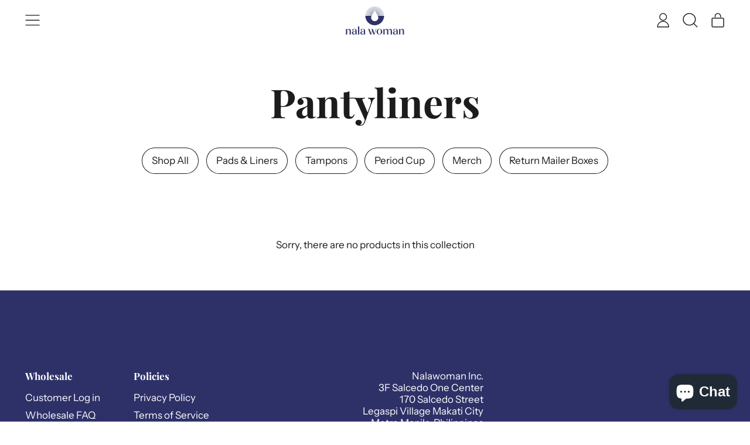

--- FILE ---
content_type: text/css
request_url: https://nalawoman.com/cdn/shop/t/21/assets/base.bundle.css?v=113073522144649548851663652097
body_size: 10128
content:
*,:before,:after{box-sizing:border-box;border-width:0;border-style:solid;border-color:#e5e7eb}:before,:after{--tw-content: ""}html{line-height:1.5;-webkit-text-size-adjust:100%;tab-size:4;font-family:ui-sans-serif,system-ui,-apple-system,BlinkMacSystemFont,Segoe UI,Roboto,Helvetica Neue,Arial,Noto Sans,sans-serif,"Apple Color Emoji","Segoe UI Emoji",Segoe UI Symbol,"Noto Color Emoji"}body{margin:0;line-height:inherit}hr{height:0;color:inherit;border-top-width:1px}abbr:where([title]){-webkit-text-decoration:underline dotted;text-decoration:underline dotted}h1,h2,h3,h4,h5,h6{font-size:inherit;font-weight:inherit}a{color:inherit;text-decoration:inherit}b,strong{font-weight:bolder}code,kbd,samp,pre{font-family:ui-monospace,SFMono-Regular,Menlo,Monaco,Consolas,Liberation Mono,Courier New,monospace;font-size:1em}small{font-size:80%}sub,sup{font-size:75%;line-height:0;position:relative;vertical-align:baseline}sub{bottom:-.25em}sup{top:-.5em}table{text-indent:0;border-color:inherit;border-collapse:collapse}button,input,optgroup,select,textarea{font-family:inherit;font-size:100%;line-height:inherit;color:inherit;margin:0;padding:0}button,select{text-transform:none}button,[type=button],[type=reset],[type=submit]{-webkit-appearance:button;background-color:transparent;background-image:none}:-moz-focusring{outline:auto}:-moz-ui-invalid{box-shadow:none}progress{vertical-align:baseline}::-webkit-inner-spin-button,::-webkit-outer-spin-button{height:auto}[type=search]{-webkit-appearance:textfield;outline-offset:-2px}::-webkit-search-decoration{-webkit-appearance:none}::-webkit-file-upload-button{-webkit-appearance:button;font:inherit}summary{display:list-item}blockquote,dl,dd,h1,h2,h3,h4,h5,h6,hr,figure,p,pre{margin:0}fieldset{margin:0;padding:0}legend{padding:0}ol,ul,menu{list-style:none;margin:0;padding:0}textarea{resize:vertical}input::placeholder,textarea::placeholder{opacity:1;color:#9ca3af}button,[role=button]{cursor:pointer}:disabled{cursor:default}img,svg,video,canvas,audio,iframe,embed,object{display:block;vertical-align:middle}img,video{max-width:100%;height:auto}[hidden]{display:none}.font-heading{font-family:var(--heading-font-stack);font-weight:var(--heading-font-weight);font-style:var(--heading-font-style);text-transform:var(--heading-capitalize);letter-spacing:var(--heading-letterspacing);line-height:var(--line-height-heading)}.font-main{font-family:var(--main-font-stack);font-weight:var(--main-font-weight);font-style:var(--main-font-style);letter-spacing:0;text-decoration:none}.product-tile{text-transform:var(--product-tiles-text-transform)}summary{display:block;cursor:pointer}input,textarea,button{border-radius:0}.wrapper{padding-left:1.25rem;padding-right:1.25rem}@media (min-width: 990px){.wrapper{padding-left:2.5rem;padding-right:2.5rem}}*,:before,:after{--tw-translate-x: 0;--tw-translate-y: 0;--tw-rotate: 0;--tw-skew-x: 0;--tw-skew-y: 0;--tw-scale-x: 1;--tw-scale-y: 1;--tw-pan-x: ;--tw-pan-y: ;--tw-pinch-zoom: ;--tw-scroll-snap-strictness: proximity;--tw-ordinal: ;--tw-slashed-zero: ;--tw-numeric-figure: ;--tw-numeric-spacing: ;--tw-numeric-fraction: ;--tw-ring-inset: ;--tw-ring-offset-width: 0px;--tw-ring-offset-color: #fff;--tw-ring-color: rgb(59 130 246 / .5);--tw-ring-offset-shadow: 0 0 #0000;--tw-ring-shadow: 0 0 #0000;--tw-shadow: 0 0 #0000;--tw-shadow-colored: 0 0 #0000;--tw-blur: ;--tw-brightness: ;--tw-contrast: ;--tw-grayscale: ;--tw-hue-rotate: ;--tw-invert: ;--tw-saturate: ;--tw-sepia: ;--tw-drop-shadow: ;--tw-backdrop-blur: ;--tw-backdrop-brightness: ;--tw-backdrop-contrast: ;--tw-backdrop-grayscale: ;--tw-backdrop-hue-rotate: ;--tw-backdrop-invert: ;--tw-backdrop-opacity: ;--tw-backdrop-saturate: ;--tw-backdrop-sepia: }.container{width:100%}.\!container{width:100%!important}@media (min-width: 375px){.container{max-width:375px}.\!container{max-width:375px!important}}@media (min-width: 640px){.container{max-width:640px}.\!container{max-width:640px!important}}@media (min-width: 768px){.container{max-width:768px}.\!container{max-width:768px!important}}@media (min-width: 990px){.container{max-width:990px}.\!container{max-width:990px!important}}@media (min-width: 1400px){.container{max-width:1400px}.\!container{max-width:1400px!important}}.aspect-w-1{aspect-ratio:var(--tw-aspect-w) / var(--tw-aspect-h);--tw-aspect-w: 1}.aspect-h-1{--tw-aspect-h: 1}.aspect-w-4{aspect-ratio:var(--tw-aspect-w) / var(--tw-aspect-h);--tw-aspect-w: 4}.aspect-h-3{--tw-aspect-h: 3}.aspect-w-3{aspect-ratio:var(--tw-aspect-w) / var(--tw-aspect-h);--tw-aspect-w: 3}.aspect-h-4{--tw-aspect-h: 4}.aspect-w-10{aspect-ratio:var(--tw-aspect-w) / var(--tw-aspect-h);--tw-aspect-w: 10}.aspect-w-16{aspect-ratio:var(--tw-aspect-w) / var(--tw-aspect-h);--tw-aspect-w: 16}.aspect-h-9{--tw-aspect-h: 9}.aspect-w-2\.35{aspect-ratio:var(--tw-aspect-w) / var(--tw-aspect-h);--tw-aspect-w: 2.35}.aspect-w-2{aspect-ratio:var(--tw-aspect-w) / var(--tw-aspect-h);--tw-aspect-w: 2}.btn,.push-btn-surface,.shopify-payment-button__button--unbranded:before{position:relative;display:inline-block;cursor:pointer;border-radius:var(--button-border-radius);padding:.75rem 1rem;text-align:center;font-size:var(--font-size-base);line-height:var(--base-line-height);text-transform:var(--button-text-transform);background:rgb(var(--color-button-background));color:rgb(var(--color-button-text));box-shadow:inset 0 0 0 var(--button-border-width) rgb(var(--color-button-border));box-sizing:border-box;transition:transform .1s cubic-bezier(.215,.61,.355,1);font-weight:var(--main-font-weight)}.btn:after,.push-btn:after,.shopify-payment-button__button:after{content:"";position:absolute;top:var(--button-drop-shadow-top-size);left:var(--button-drop-shadow-left-size);height:100%;width:100%;border-radius:var(--button-border-radius);display:var(--button-shadow-display);background-color:rgb(var(--color-button-shadow));background-image:var(--color-button-shadow);border-width:var(--button-shadow-border-width);border-color:rgb(var(--color-button-border));z-index:-1}.push-btn--no-shadow:after{display:none}.push-btn-surface--secondary{--tw-bg-opacity: 1;background-color:rgba(var(--color-scheme-secondary-background),var(--tw-bg-opacity));--tw-text-opacity: 1;color:rgba(var(--color-scheme-text),var(--tw-text-opacity));box-shadow:inset 0 0 0 var(--input-border-width) rgb(var(--color-button-border))}.push-btn{position:relative}.push-btn:hover .push-btn-surface{transform:translate(var(--button-hover-left-size),var(--button-hover-top-size))}.push-btn--pop:hover .push-btn-surface{transform:translate(calc(var(--button-hover-left-size) * -.5),calc(var(--button-hover-top-size) * -.5))}.push-btn .push-btn-surface:not(input[type=submit]){pointer-events:none}input[type=text],input[type=email],input[type=tel],input[type=password],.input,select{position:relative;display:inline-block;cursor:pointer;-webkit-appearance:none;appearance:none;border-radius:var(--button-border-radius);padding:.75rem 1rem;font-size:var(--font-size-base);line-height:var(--base-line-height);box-shadow:inset 0 0 0 var(--input-border-width) rgb(var(--color-button-border));box-sizing:border-box;background-color:rgb(var( --color-scheme-secondary-background))}.sr-only{position:absolute;width:1px;height:1px;padding:0;margin:-1px;overflow:hidden;clip:rect(0,0,0,0);white-space:nowrap;border-width:0}.pointer-events-none{pointer-events:none}.visible{visibility:visible}.\!visible{visibility:visible!important}.invisible{visibility:hidden}.static{position:static}.fixed{position:fixed}.absolute{position:absolute}.relative{position:relative}.inset-0{top:0;right:0;bottom:0;left:0}.top-0{top:0}.left-0{left:0}.bottom-0{bottom:0}.right-0{right:0}.top-2\.5{top:.625rem}.right-2\.5{right:.625rem}.top-2{top:.5rem}.right-2{right:.5rem}.bottom-8{bottom:2rem}.top-1\/2{top:50%}.-bottom-1\.5{bottom:-.375rem}.-right-1\.5{right:-.375rem}.-bottom-1{bottom:-.25rem}.-right-1{right:-.25rem}.left-1\/2{left:50%}.left-\[20\%\]{left:20%}.left-\[40\%\]{left:40%}.left-\[60\%\]{left:60%}.left-\[80\%\]{left:80%}.top-1{top:.25rem}.right-1{right:.25rem}.z-10{z-index:10}.z-0{z-index:0}.z-50{z-index:50}.z-30{z-index:30}.z-20{z-index:20}.z-40{z-index:40}.z-\[-1\]{z-index:-1}.z-shape-divider{z-index:20}.z-sticker{z-index:30}.z-product-modal{z-index:100}.z-\[2\]{z-index:2}.col-span-6{grid-column:span 6 / span 6}.col-span-4{grid-column:span 4 / span 4}.col-span-full{grid-column:1 / -1}.col-span-2{grid-column:span 2 / span 2}.col-span-1{grid-column:span 1 / span 1}.col-span-14{grid-column:span 14 / span 14}.col-span-8{grid-column:span 8 / span 8}.col-span-3{grid-column:span 3 / span 3}.col-start-4{grid-column-start:4}.col-start-1{grid-column-start:1}.row-span-2{grid-row:span 2 / span 2}.row-start-3{grid-row-start:3}.row-start-1{grid-row-start:1}.row-start-2{grid-row-start:2}.-m-1{margin:-.25rem}.m-auto{margin:auto}.m-0{margin:0}.mx-auto{margin-left:auto;margin-right:auto}.-mx-5{margin-left:-1.25rem;margin-right:-1.25rem}.-mx-2{margin-left:-.5rem;margin-right:-.5rem}.mx-2{margin-left:.5rem;margin-right:.5rem}.-mx-2\.5{margin-left:-.625rem;margin-right:-.625rem}.my-auto{margin-top:auto;margin-bottom:auto}.mx-5{margin-left:1.25rem;margin-right:1.25rem}.-mx-1{margin-left:-.25rem;margin-right:-.25rem}.my-2{margin-top:.5rem;margin-bottom:.5rem}.my-5{margin-top:1.25rem;margin-bottom:1.25rem}.my-3{margin-top:.75rem;margin-bottom:.75rem}.my-8{margin-top:2rem;margin-bottom:2rem}.my-1{margin-top:.25rem;margin-bottom:.25rem}.mx-1{margin-left:.25rem;margin-right:.25rem}.mr-1{margin-right:.25rem}.ml-auto{margin-left:auto}.mt-8{margin-top:2rem}.mt-4{margin-top:1rem}.mb-2{margin-bottom:.5rem}.mt-5{margin-top:1.25rem}.mb-5{margin-bottom:1.25rem}.mt-2\.5{margin-top:.625rem}.mt-2{margin-top:.5rem}.mt-10{margin-top:2.5rem}.mb-2\.5{margin-bottom:.625rem}.mb-1{margin-bottom:.25rem}.mb-4{margin-bottom:1rem}.ml-2{margin-left:.5rem}.mr-5{margin-right:1.25rem}.mt-auto{margin-top:auto}.ml-1{margin-left:.25rem}.-mt-2{margin-top:-.5rem}.ml-5{margin-left:1.25rem}.mr-10{margin-right:2.5rem}.-mr-2\.5{margin-right:-.625rem}.-mr-2{margin-right:-.5rem}.-mt-5{margin-top:-1.25rem}.mr-auto{margin-right:auto}.-mt-2\.5{margin-top:-.625rem}.mt-1{margin-top:.25rem}.mt-1\.5{margin-top:.375rem}.-mt-shape-divider{margin-top:calc(var(--shape-divider-offset) * -1)}.-mb-shape-divider{margin-bottom:calc(var(--shape-divider-offset) * -1)}.ml-\[0\.1rem\]{margin-left:.1rem}.-ml-0\.5{margin-left:-.125rem}.-ml-0{margin-left:-0px}.mb-8{margin-bottom:2rem}.mt-\[\.0625rem\]{margin-top:.0625rem}.ml-2\.5{margin-left:.625rem}.mt-\[\.225rem\]{margin-top:.225rem}.mr-1\.5{margin-right:.375rem}.mr-2{margin-right:.5rem}.-mt-0\.5{margin-top:-.125rem}.-mt-0{margin-top:-0px}.mb-10{margin-bottom:2.5rem}.mr-4{margin-right:1rem}.block{display:block}.inline-block{display:inline-block}.inline{display:inline}.flex{display:flex}.inline-flex{display:inline-flex}.table{display:table}.grid{display:grid}.contents{display:contents}.hidden{display:none}.\!hidden{display:none!important}.h-5{height:1.25rem}.h-full{height:100%}.h-screen{height:100vh}.h-2{height:.5rem}.h-6{height:1.5rem}.h-4{height:1rem}.h-10{height:2.5rem}.h-8{height:2rem}.h-16{height:4rem}.h-0\.5{height:.125rem}.h-0{height:0px}.h-3{height:.75rem}.h-\[var\(--input-border-width\)\]{height:var(--input-border-width)}.h-24{height:6rem}.max-h-three-quarters-screen-height{max-height:75vh}.max-h-full{max-height:100%}.min-h-screen{min-height:100vh}.w-5{width:1.25rem}.w-12{width:3rem}.w-full{width:100%}.w-auto{width:auto}.w-10{width:2.5rem}.w-10\/12{width:83.333333%}.w-8{width:2rem}.w-3{width:.75rem}.w-40{width:10rem}.w-2{width:.5rem}.w-6{width:1.5rem}.w-11\/12{width:91.666667%}.w-1\/3{width:33.333333%}.w-0{width:0px}.w-1\/2{width:50%}.w-4\/5{width:80%}.w-4{width:1rem}.w-3\/5{width:60%}.w-2\.5{width:.625rem}.w-1\/5{width:20%}.min-w-full{min-width:100%}.min-w-\[0\]{min-width:0}.min-w-\[2\.5rem\]{min-width:2.5rem}.max-w-site{max-width:var(--max-site-width)}.max-w-xs{max-width:20rem}.max-w-none{max-width:none}.max-w-5xl{max-width:64rem}.max-w-xl{max-width:36rem}.max-w-2xl{max-width:42rem}.max-w-4xl{max-width:56rem}.max-w-7xl{max-width:80rem}.max-w-md{max-width:28rem}.max-w-full{max-width:100%}.max-w-\[12rem\]{max-width:12rem}.max-w-3xl{max-width:48rem}.max-w-lg{max-width:32rem}.max-w-sm{max-width:24rem}.max-w-min{max-width:min-content}.max-w-\[20rem\]{max-width:20rem}.max-w-\[3rem\]{max-width:3rem}.flex-auto{flex:1 1 auto}.flex-1{flex:1 1 0%}.flex-shrink-0,.shrink-0{flex-shrink:0}.flex-grow{flex-grow:1}.flex-grow-0,.grow-0{flex-grow:0}.grow{flex-grow:1}.basis-5{flex-basis:1.25rem}.table-fixed{table-layout:fixed}.origin-top-left{transform-origin:top left}.origin-center{transform-origin:center}.translate-y-full{--tw-translate-y: 100%;transform:translate(var(--tw-translate-x),var(--tw-translate-y)) rotate(var(--tw-rotate)) skew(var(--tw-skew-x)) skewY(var(--tw-skew-y)) scaleX(var(--tw-scale-x)) scaleY(var(--tw-scale-y))}.-translate-y-1\/2{--tw-translate-y: -50%;transform:translate(var(--tw-translate-x),var(--tw-translate-y)) rotate(var(--tw-rotate)) skew(var(--tw-skew-x)) skewY(var(--tw-skew-y)) scaleX(var(--tw-scale-x)) scaleY(var(--tw-scale-y))}.translate-y-\[calc\(100\%-var\(--drop-down-offset\)\)\]{--tw-translate-y: calc(100% - var(--drop-down-offset));transform:translate(var(--tw-translate-x),var(--tw-translate-y)) rotate(var(--tw-rotate)) skew(var(--tw-skew-x)) skewY(var(--tw-skew-y)) scaleX(var(--tw-scale-x)) scaleY(var(--tw-scale-y))}.translate-y-\[calc\(100\%-var\(--section-border-thickness\)\)\]{--tw-translate-y: calc(100% - var(--section-border-thickness));transform:translate(var(--tw-translate-x),var(--tw-translate-y)) rotate(var(--tw-rotate)) skew(var(--tw-skew-x)) skewY(var(--tw-skew-y)) scaleX(var(--tw-scale-x)) scaleY(var(--tw-scale-y))}.translate-x-\[99\.95\%\]{--tw-translate-x: 99.95%;transform:translate(var(--tw-translate-x),var(--tw-translate-y)) rotate(var(--tw-rotate)) skew(var(--tw-skew-x)) skewY(var(--tw-skew-y)) scaleX(var(--tw-scale-x)) scaleY(var(--tw-scale-y))}.-translate-y-full{--tw-translate-y: -100%;transform:translate(var(--tw-translate-x),var(--tw-translate-y)) rotate(var(--tw-rotate)) skew(var(--tw-skew-x)) skewY(var(--tw-skew-y)) scaleX(var(--tw-scale-x)) scaleY(var(--tw-scale-y))}.-translate-y-4{--tw-translate-y: -1rem;transform:translate(var(--tw-translate-x),var(--tw-translate-y)) rotate(var(--tw-rotate)) skew(var(--tw-skew-x)) skewY(var(--tw-skew-y)) scaleX(var(--tw-scale-x)) scaleY(var(--tw-scale-y))}.translate-y-4{--tw-translate-y: 1rem;transform:translate(var(--tw-translate-x),var(--tw-translate-y)) rotate(var(--tw-rotate)) skew(var(--tw-skew-x)) skewY(var(--tw-skew-y)) scaleX(var(--tw-scale-x)) scaleY(var(--tw-scale-y))}.-translate-x-full{--tw-translate-x: -100%;transform:translate(var(--tw-translate-x),var(--tw-translate-y)) rotate(var(--tw-rotate)) skew(var(--tw-skew-x)) skewY(var(--tw-skew-y)) scaleX(var(--tw-scale-x)) scaleY(var(--tw-scale-y))}.translate-x-0{--tw-translate-x: 0px;transform:translate(var(--tw-translate-x),var(--tw-translate-y)) rotate(var(--tw-rotate)) skew(var(--tw-skew-x)) skewY(var(--tw-skew-y)) scaleX(var(--tw-scale-x)) scaleY(var(--tw-scale-y))}.-translate-x-1\/2{--tw-translate-x: -50%;transform:translate(var(--tw-translate-x),var(--tw-translate-y)) rotate(var(--tw-rotate)) skew(var(--tw-skew-x)) skewY(var(--tw-skew-y)) scaleX(var(--tw-scale-x)) scaleY(var(--tw-scale-y))}.translate-x-full{--tw-translate-x: 100%;transform:translate(var(--tw-translate-x),var(--tw-translate-y)) rotate(var(--tw-rotate)) skew(var(--tw-skew-x)) skewY(var(--tw-skew-y)) scaleX(var(--tw-scale-x)) scaleY(var(--tw-scale-y))}.rotate-180{--tw-rotate: 180deg;transform:translate(var(--tw-translate-x),var(--tw-translate-y)) rotate(var(--tw-rotate)) skew(var(--tw-skew-x)) skewY(var(--tw-skew-y)) scaleX(var(--tw-scale-x)) scaleY(var(--tw-scale-y))}.-rotate-45{--tw-rotate: -45deg;transform:translate(var(--tw-translate-x),var(--tw-translate-y)) rotate(var(--tw-rotate)) skew(var(--tw-skew-x)) skewY(var(--tw-skew-y)) scaleX(var(--tw-scale-x)) scaleY(var(--tw-scale-y))}.scale-\[1\.01\]{--tw-scale-x: 1.01;--tw-scale-y: 1.01;transform:translate(var(--tw-translate-x),var(--tw-translate-y)) rotate(var(--tw-rotate)) skew(var(--tw-skew-x)) skewY(var(--tw-skew-y)) scaleX(var(--tw-scale-x)) scaleY(var(--tw-scale-y))}.-scale-x-\[1\]{--tw-scale-x: -1;transform:translate(var(--tw-translate-x),var(--tw-translate-y)) rotate(var(--tw-rotate)) skew(var(--tw-skew-x)) skewY(var(--tw-skew-y)) scaleX(var(--tw-scale-x)) scaleY(var(--tw-scale-y))}.transform{transform:translate(var(--tw-translate-x),var(--tw-translate-y)) rotate(var(--tw-rotate)) skew(var(--tw-skew-x)) skewY(var(--tw-skew-y)) scaleX(var(--tw-scale-x)) scaleY(var(--tw-scale-y))}.cursor-pointer{cursor:pointer}.cursor-progress{cursor:progress}.cursor-not-allowed{cursor:not-allowed}.cursor-zoom-in{cursor:zoom-in}.resize{resize:both}.list-none{list-style-type:none}.appearance-none{-webkit-appearance:none;appearance:none}.grid-flow-row-dense{grid-auto-flow:row dense}.auto-rows-max{grid-auto-rows:max-content}.grid-cols-none{grid-template-columns:none}.grid-cols-1{grid-template-columns:repeat(1,minmax(0,1fr))}.grid-cols-2{grid-template-columns:repeat(2,minmax(0,1fr))}.grid-cols-3{grid-template-columns:repeat(3,minmax(0,1fr))}.grid-cols-4{grid-template-columns:repeat(4,minmax(0,1fr))}.grid-cols-5{grid-template-columns:repeat(5,minmax(0,1fr))}.grid-cols-6{grid-template-columns:repeat(6,minmax(0,1fr))}.grid-cols-7{grid-template-columns:repeat(7,minmax(0,1fr))}.grid-cols-8{grid-template-columns:repeat(8,minmax(0,1fr))}.grid-cols-9{grid-template-columns:repeat(9,minmax(0,1fr))}.grid-cols-10{grid-template-columns:repeat(10,minmax(0,1fr))}.grid-cols-11{grid-template-columns:repeat(11,minmax(0,1fr))}.grid-cols-12{grid-template-columns:repeat(12,minmax(0,1fr))}.grid-cols-14{grid-template-columns:repeat(14,minmax(0,1fr))}.flex-row{flex-direction:row}.flex-col{flex-direction:column}.flex-wrap{flex-wrap:wrap}.flex-nowrap{flex-wrap:nowrap}.items-start{align-items:flex-start}.items-end{align-items:flex-end}.items-center{align-items:center}.items-stretch{align-items:stretch}.justify-start{justify-content:flex-start}.justify-end{justify-content:flex-end}.justify-center{justify-content:center}.justify-between{justify-content:space-between}.gap-5{gap:1.25rem}.gap-2{gap:.5rem}.gap-10{gap:2.5rem}.gap-theme{gap:var(--grid-gap)}.gap-2\.5{gap:.625rem}.gap-1{gap:.25rem}.gap-4{gap:1rem}.space-y-5>:not([hidden])~:not([hidden]){--tw-space-y-reverse: 0;margin-top:calc(1.25rem * calc(1 - var(--tw-space-y-reverse)));margin-bottom:calc(1.25rem * var(--tw-space-y-reverse))}.space-y-2\.5>:not([hidden])~:not([hidden]){--tw-space-y-reverse: 0;margin-top:calc(.625rem * calc(1 - var(--tw-space-y-reverse)));margin-bottom:calc(.625rem * var(--tw-space-y-reverse))}.space-y-2>:not([hidden])~:not([hidden]){--tw-space-y-reverse: 0;margin-top:calc(.5rem * calc(1 - var(--tw-space-y-reverse)));margin-bottom:calc(.5rem * var(--tw-space-y-reverse))}.space-y-1\.5>:not([hidden])~:not([hidden]){--tw-space-y-reverse: 0;margin-top:calc(.375rem * calc(1 - var(--tw-space-y-reverse)));margin-bottom:calc(.375rem * var(--tw-space-y-reverse))}.space-y-1>:not([hidden])~:not([hidden]){--tw-space-y-reverse: 0;margin-top:calc(.25rem * calc(1 - var(--tw-space-y-reverse)));margin-bottom:calc(.25rem * var(--tw-space-y-reverse))}.space-y-double-section-vertical-spacing>:not([hidden])~:not([hidden]){--tw-space-y-reverse: 0;margin-top:calc(calc(var(--section-vertical-spacing)*2) * calc(1 - var(--tw-space-y-reverse)));margin-bottom:calc(calc(var(--section-vertical-spacing)*2) * var(--tw-space-y-reverse))}.space-y-3>:not([hidden])~:not([hidden]){--tw-space-y-reverse: 0;margin-top:calc(.75rem * calc(1 - var(--tw-space-y-reverse)));margin-bottom:calc(.75rem * var(--tw-space-y-reverse))}.justify-self-start{justify-self:start}.justify-self-end{justify-self:end}.overflow-auto{overflow:auto}.overflow-hidden{overflow:hidden}.overflow-y-auto{overflow-y:auto}.overflow-x-scroll{overflow-x:scroll}.whitespace-nowrap{white-space:nowrap}.break-words{overflow-wrap:break-word}.break-all{word-break:break-all}.rounded-full{border-radius:9999px}.rounded-button{border-radius:var(--button-border-radius)}.border-1{border-width:1px}.border-2{border-width:2px}.border-3{border-width:3px}.border-4{border-width:4px}.border-5{border-width:5px}.border{border-width:1px}.border-0{border-width:0}.border-input{border-width:var(--input-border-width)}.border-button{border-width:var(--button-border-width)}.border-section{border-width:var(--section-border-thickness)}.border-b-section{border-bottom-width:var(--section-border-thickness)}.border-b-2{border-bottom-width:2px}.border-t-2{border-top-width:2px}.border-t-section{border-top-width:var(--section-border-thickness)}.border-t-input{border-top-width:var(--input-border-width)}.border-b-input{border-bottom-width:var(--input-border-width)}.border-r-section{border-right-width:var(--section-border-thickness)}.border-b-1{border-bottom-width:1px}.border-r-input{border-right-width:var(--input-border-width)}.border-t-1{border-top-width:1px}.border-l-section{border-left-width:var(--section-border-thickness)}.border-dashed{border-style:dashed}.border-border{--tw-border-opacity: 1;border-color:rgba(var(--color-border),var(--tw-border-opacity))}.border-scheme-text{--tw-border-opacity: 1;border-color:rgba(var(--color-scheme-text),var(--tw-border-opacity))}.border-scheme-error{--tw-border-opacity: 1;border-color:rgb(245 0 0 / var(--tw-border-opacity))}.border-transparent{border-color:transparent}.border-scheme-accent{--tw-border-opacity: 1;border-color:rgba(var(--color-scheme-accent),var(--tw-border-opacity))}.border-b-scheme-text{--tw-border-opacity: 1;border-bottom-color:rgba(var(--color-scheme-text),var(--tw-border-opacity))}.border-opacity-5{--tw-border-opacity: .05}.border-opacity-10{--tw-border-opacity: .1}.bg-scheme-card{--tw-bg-opacity: 1;background-color:rgba(var(--color-scheme-card),var(--tw-bg-opacity))}.bg-scheme-text{--tw-bg-opacity: 1;background-color:rgba(var(--color-scheme-text),var(--tw-bg-opacity))}.bg-current{background-color:currentColor}.bg-scheme-accent{--tw-bg-opacity: 1;background-color:rgba(var(--color-scheme-accent),var(--tw-bg-opacity))}.bg-scheme-background{--tw-bg-opacity: 1;background-color:rgba(var(--color-scheme-background),var(--tw-bg-opacity))}.bg-white{--tw-bg-opacity: 1;background-color:rgb(255 255 255 / var(--tw-bg-opacity))}.bg-transparent{background-color:transparent}.bg-neutral-100{--tw-bg-opacity: 1;background-color:rgb(245 245 245 / var(--tw-bg-opacity))}.bg-scheme-secondary-background{--tw-bg-opacity: 1;background-color:rgba(var(--color-scheme-secondary-background),var(--tw-bg-opacity))}.bg-yellow-500{--tw-bg-opacity: 1;background-color:rgb(234 179 8 / var(--tw-bg-opacity))}.bg-scheme-text\/75{background-color:rgba(var(--color-scheme-text),.75)}.bg-scheme-gradient{background-image:var(--color-scheme-gradient)}.bg-gradient-to-t{background-image:linear-gradient(to top,var(--tw-gradient-stops))}.bg-gradient-to-b{background-image:linear-gradient(to bottom,var(--tw-gradient-stops))}.from-scheme-background{--tw-gradient-from: rgb(var(--color-scheme-background));--tw-gradient-stops: var(--tw-gradient-from), var(--tw-gradient-to, rgba(var(--color-scheme-background), 0))}.to-transparent{--tw-gradient-to: transparent}.bg-cover{background-size:cover}.fill-current{fill:currentColor}.stroke-01{stroke-width:.1}.object-cover{object-fit:cover}.object-left-top{object-position:left top}.object-top{object-position:top}.object-right-top{object-position:right top}.object-left{object-position:left}.object-center{object-position:center}.object-right{object-position:right}.object-left-bottom{object-position:left bottom}.object-bottom{object-position:bottom}.object-right-bottom{object-position:right bottom}.p-2{padding:.5rem}.p-5{padding:1.25rem}.p-4{padding:1rem}.p-1{padding:.25rem}.p-2\.5{padding:.625rem}.p-0{padding:0}.p-0\.5{padding:.125rem}.p-\[2px\]{padding:2px}.px-section{padding-left:var(--section-x-padding);padding-right:var(--section-x-padding)}.py-12{padding-top:3rem;padding-bottom:3rem}.py-5{padding-top:1.25rem;padding-bottom:1.25rem}.py-section-vertical-spacing{padding-top:var(--section-vertical-spacing);padding-bottom:var(--section-vertical-spacing)}.py-1{padding-top:.25rem;padding-bottom:.25rem}.px-5{padding-left:1.25rem;padding-right:1.25rem}.py-4{padding-top:1rem;padding-bottom:1rem}.py-2{padding-top:.5rem;padding-bottom:.5rem}.py-10{padding-top:2.5rem;padding-bottom:2.5rem}.py-8{padding-top:2rem;padding-bottom:2rem}.py-2\.5{padding-top:.625rem;padding-bottom:.625rem}.px-2\.5{padding-left:.625rem;padding-right:.625rem}.px-2{padding-left:.5rem;padding-right:.5rem}.px-1\.5{padding-left:.375rem;padding-right:.375rem}.px-1{padding-left:.25rem;padding-right:.25rem}.py-1\.5{padding-top:.375rem;padding-bottom:.375rem}.py-0\.5{padding-top:.125rem;padding-bottom:.125rem}.py-0{padding-top:0;padding-bottom:0}.pt-media-shadow{padding-top:var(--media-drop-shadow-size)}.pb-media-shadow{padding-bottom:var(--media-drop-shadow-size)}.pb-section{padding-bottom:var(--section-x-padding)}.pl-5{padding-left:1.25rem}.pt-button-shadow{padding-top:var(--button-drop-shadow-size)}.pb-button-shadow{padding-bottom:var(--button-drop-shadow-size)}.pr-1{padding-right:.25rem}.pl-9{padding-left:2.25rem}.pb-5{padding-bottom:1.25rem}.pt-screen-height{padding-top:100vh}.pt-three-quarters-screen-height{padding-top:75vh}.pt-two-thirds-screen-height{padding-top:66.6vh}.pt-half-screen-height{padding-top:50vh}.pt-600{padding-top:600px}.pt-700{padding-top:700px}.pt-800{padding-top:800px}.pt-card-shadow{padding-top:var(--card-drop-shadow-size)}.pb-card-shadow{padding-bottom:var(--card-drop-shadow-size)}.pt-half-section-vertical-spacing{padding-top:calc(var(--section-vertical-spacing)/2)}.pb-section-vertical-spacing{padding-bottom:var(--section-vertical-spacing)}.pt-section-vertical-spacing{padding-top:var(--section-vertical-spacing)}.pr-12{padding-right:3rem}.pb-safe-bottom{padding-bottom:calc(2rem + env(safe-area-inset-bottom))}.pt-2\.5{padding-top:.625rem}.pt-5{padding-top:1.25rem}.pt-2{padding-top:.5rem}.pt-4{padding-top:1rem}.pb-16{padding-bottom:4rem}.pb-2\.5{padding-bottom:.625rem}.pb-2{padding-bottom:.5rem}.pb-1{padding-bottom:.25rem}.pb-4{padding-bottom:1rem}.pr-2\.5{padding-right:.625rem}.pr-2{padding-right:.5rem}.pt-media-shadow-half{padding-top:var(--media-drop-shadow-size-half)}.pb-media-shadow-half{padding-bottom:var(--media-drop-shadow-size-half)}.pr-media-shadow-half{padding-right:var(--media-drop-shadow-size-half)}.pr-10{padding-right:2.5rem}.pl-100{padding-left:100%}.pb-8{padding-bottom:2rem}.text-left{text-align:left}.text-center{text-align:center}.text-right{text-align:right}.align-top{vertical-align:top}.align-middle{vertical-align:middle}.align-bottom{vertical-align:bottom}.text-sm{font-size:var(--font-size-sm);line-height:var(--base-line-height)}.text-base{font-size:var(--font-size-base);line-height:var(--base-line-height)}.text-2xl{font-size:var(--font-size-2xl);line-height:var(--line-height-heading)}.text-xl{font-size:var(--font-size-xl);line-height:var(--base-line-height)}.text-\[0\.625rem\]{font-size:.625rem}.text-lg{font-size:var(--font-size-lg);line-height:var(--base-line-height)}.text-0{font-size:0;line-height:0}.text-xs{font-size:var(--font-size-xs);line-height:var(--base-line-height)}.text-rte{font-size:var(--rte-font-size)}.font-normal{font-weight:400}.font-bold{font-weight:700}.uppercase{text-transform:uppercase}.capitalize{text-transform:capitalize}.normal-case{text-transform:none}.italic{font-style:italic}.not-italic{font-style:normal}.leading-snug{line-height:1.375}.leading-none{line-height:1}.leading-tight{line-height:1.25}.tracking-normal{letter-spacing:0em}.tracking-rating{letter-spacing:.3em}.text-scheme-text{--tw-text-opacity: 1;color:rgba(var(--color-scheme-text),var(--tw-text-opacity))}.text-white{--tw-text-opacity: 1;color:rgb(255 255 255 / var(--tw-text-opacity))}.text-scheme-accent-overlay{--tw-text-opacity: 1;color:rgba(var(--color-scheme-accent-overlay),var(--tw-text-opacity))}.text-scheme-accent{--tw-text-opacity: 1;color:rgba(var(--color-scheme-accent),var(--tw-text-opacity))}.text-scheme-text-overlay{--tw-text-opacity: 1;color:rgba(var(--color-scheme-text-overlay),var(--tw-text-opacity))}.text-current{color:currentColor}.text-scheme-error{--tw-text-opacity: 1;color:rgb(245 0 0 / var(--tw-text-opacity))}.text-scheme-background{--tw-text-opacity: 1;color:rgba(var(--color-scheme-background),var(--tw-text-opacity))}.text-scheme-placeholder-foreground{color:rgba(var(--color-scheme-text),.5)}.underline{-webkit-text-decoration-line:underline;text-decoration-line:underline}.line-through{-webkit-text-decoration-line:line-through;text-decoration-line:line-through}.placeholder-current::placeholder{color:currentColor}.opacity-100{opacity:1}.opacity-0{opacity:0}.opacity-40{opacity:.4}.opacity-50{opacity:.5}.opacity-70{opacity:.7}.shadow{--tw-shadow: 0 1px 3px 0 rgb(0 0 0 / .1), 0 1px 2px -1px rgb(0 0 0 / .1);--tw-shadow-colored: 0 1px 3px 0 var(--tw-shadow-color), 0 1px 2px -1px var(--tw-shadow-color);box-shadow:var(--tw-ring-offset-shadow, 0 0 #0000),var(--tw-ring-shadow, 0 0 #0000),var(--tw-shadow)}.shadow-none{--tw-shadow: 0 0 #0000;--tw-shadow-colored: 0 0 #0000;box-shadow:var(--tw-ring-offset-shadow, 0 0 #0000),var(--tw-ring-shadow, 0 0 #0000),var(--tw-shadow)}.shadow-secondary{--tw-shadow: inset 0 0 0 var(--input-border-width) rgb(var(--color-button-border));--tw-shadow-colored: inset 0 0 0 var(--tw-shadow-color);box-shadow:var(--tw-ring-offset-shadow, 0 0 #0000),var(--tw-ring-shadow, 0 0 #0000),var(--tw-shadow)}.outline-none{outline:2px solid transparent;outline-offset:2px}.outline{outline-style:solid}.ring{--tw-ring-offset-shadow: var(--tw-ring-inset) 0 0 0 var(--tw-ring-offset-width) var(--tw-ring-offset-color);--tw-ring-shadow: var(--tw-ring-inset) 0 0 0 calc(3px + var(--tw-ring-offset-width)) var(--tw-ring-color);box-shadow:var(--tw-ring-offset-shadow),var(--tw-ring-shadow),var(--tw-shadow, 0 0 #0000)}.blur{--tw-blur: blur(8px);filter:var(--tw-blur) var(--tw-brightness) var(--tw-contrast) var(--tw-grayscale) var(--tw-hue-rotate) var(--tw-invert) var(--tw-saturate) var(--tw-sepia) var(--tw-drop-shadow)}.filter{filter:var(--tw-blur) var(--tw-brightness) var(--tw-contrast) var(--tw-grayscale) var(--tw-hue-rotate) var(--tw-invert) var(--tw-saturate) var(--tw-sepia) var(--tw-drop-shadow)}.transition{transition-property:color,background-color,border-color,fill,stroke,opacity,box-shadow,transform,filter,-webkit-text-decoration-color,-webkit-backdrop-filter;transition-property:color,background-color,border-color,text-decoration-color,fill,stroke,opacity,box-shadow,transform,filter,backdrop-filter;transition-property:color,background-color,border-color,text-decoration-color,fill,stroke,opacity,box-shadow,transform,filter,backdrop-filter,-webkit-text-decoration-color,-webkit-backdrop-filter;transition-timing-function:cubic-bezier(.4,0,.2,1);transition-duration:.15s}.transition-transform{transition-property:transform;transition-timing-function:cubic-bezier(.4,0,.2,1);transition-duration:.15s}.transition-opacity{transition-property:opacity;transition-timing-function:cubic-bezier(.4,0,.2,1);transition-duration:.15s}.transition-colors{transition-property:color,background-color,border-color,fill,stroke,-webkit-text-decoration-color;transition-property:color,background-color,border-color,text-decoration-color,fill,stroke;transition-property:color,background-color,border-color,text-decoration-color,fill,stroke,-webkit-text-decoration-color;transition-timing-function:cubic-bezier(.4,0,.2,1);transition-duration:.15s}.duration-500{transition-duration:.5s}.duration-200{transition-duration:.2s}.duration-150{transition-duration:.15s}.duration-300{transition-duration:.3s}.ease-in-out{transition-timing-function:cubic-bezier(.4,0,.2,1)}.ease-out{transition-timing-function:cubic-bezier(0,0,.2,1)}.ease-in{transition-timing-function:cubic-bezier(.4,0,1,1)}.visually-hidden{position:absolute!important;overflow:hidden;clip:rect(0 0 0 0);height:1px;width:1px;margin:-1px;padding:0;border:0}.card-container{position:relative;z-index:1;height:-moz-fit-content;height:fit-content}.card{position:relative;border-radius:var(--card-border-radius);border-width:var(--card-border-width);--tw-bg-opacity: 1;background-color:rgba(var(--color-scheme-card),var(--tw-bg-opacity));font-size:var(--font-size-base);line-height:var(--base-line-height);--media-drop-shadow-size: 0;--media-drop-shadow-top-size: 0;--media-drop-shadow-left-size: 0;border-color:rgb(var(--color-card-border));z-index:1}.card-border{content:"";position:absolute;top:var(--card-drop-shadow-top-size);left:var(--card-drop-shadow-left-size);display:block;height:100%;width:100%;border-radius:var(--card-border-radius);border-width:var(--card-shadow-border-width);border-color:rgb(var(--color-card-border-shadow));z-index:0}.card-container:after{content:"";position:absolute;top:var(--card-drop-shadow-top-size);left:var(--card-drop-shadow-left-size);display:block;height:100%;width:100%;border-radius:var(--card-border-radius);background-color:rgb(var(--color-card-shadow));background-image:var(--color-card-shadow);z-index:-1;-webkit-mask-size:8px;mask-size:8px}.section-content-top-margin{margin-top:1.25rem}@media (min-width: 990px){.section-content-top-margin{margin-top:2.5rem}}.place-content-center{place-content:center}.place-content-start-start{place-content:start start}.place-content-start-center{place-content:start center}.place-content-start-end{place-content:start end}.place-content-center-start{place-content:center start}.place-content-center-center{place-content:center center}.place-content-center-end{place-content:center end}.place-content-end-start{place-content:end start}.place-content-end-center{place-content:end center}.place-content-end-end{place-content:end end}.shopify-payment-button>div>div>div,.shopify-payment-button__button--unbranded{position:relative}.shopify-payment-button__button--unbranded:before{content:"";width:100%;position:absolute;top:0;left:0;height:100%;z-index:-1;transition:all .1s cubic-bezier(.215,.61,.355,1)!important}.shopify-payment-button__button--unbranded{cursor:pointer;text-align:center;font-size:var(--font-size-base);line-height:var(--base-line-height);padding:0;position:relative;text-transform:var(--button-text-transform);color:rgb(var(--color-button-text));transition:none;transition:all .1s cubic-bezier(.215,.61,.355,1)!important}.shopify-payment-button__button--unbranded:hover,.shopify-payment-button__button--unbranded:hover:not([disabled]){background:transparent!important}.shopify-payment-button,.shopify-payment-button__button,.shopify-payment-button__button--branded div[role=button]{min-height:var(--payment-button-height)!important;border-radius:var(--button-border-radius)!important}.shopify-payment-button__button--unbranded:hover:before{top:var(--button-drop-shadow-top-size);left:var(--button-drop-shadow-left-size)}.shopify-payment-button__button--unbranded:after{z-index:-2}.shopify-payment-button__button--unbranded:hover:not([disabled]){background:transparent!important}.dynamic-payment-buttons.top .shopify-payment-button__button--unbranded:hover:not([disabled]){padding-bottom:.75rem}.dynamic-payment-buttons.left .shopify-payment-button__button--unbranded:hover:not([disabled]){padding-right:1rem}.dynamic-payment-buttons.bottom .shopify-payment-button__button--unbranded:hover:not([disabled]){padding-top:.75rem}.dynamic-payment-buttons.right .shopify-payment-button__button--unbranded:hover:not([disabled]){padding-left:1rem}.shopify-payment-button__more-options{font-size:var(--font-size-sm);line-height:var(--base-line-height)}.shopify-payment-button__button--hidden{display:none!important}input.input--background{background:rgb(var(--color-scheme-background));box-shadow:inset 0 0 0 var(--input-border-width) rgb(var(--color-button-border))}textarea.input{border-radius:var(--textarea-border-radius)}.input--no-border{box-shadow:none}.input-container{position:relative;display:inline-block}.input-container:after{content:"";position:absolute;top:var(--button-drop-shadow-top-size);left:var(--button-drop-shadow-left-size);display:block;height:100%;width:100%;border-radius:var(--button-border-radius);background-color:rgb(var(--color-button-shadow));background-image:var(--color-button-shadow);border-width:var(--button-shadow-border-width);border-color:rgb(var(--color-button-border));z-index:-1}select{background-size:1em 1em;background-image:var(--select-svg);background-repeat:no-repeat;background-position:right 1em center}input[type=number]::-webkit-inner-spin-button,input[type=number]::-webkit-outer-spin-button{-webkit-appearance:none;margin:0}input[type=search]::-webkit-search-cancel-button{display:none}.skip-link{pointer-events:none;position:absolute;top:0;left:0;z-index:50;--tw-bg-opacity: 1;background-color:rgba(var(--color-scheme-background),var(--tw-bg-opacity));padding:1rem;opacity:0}html.no-js [data-fade-in].skip-link{opacity:1}.skip-link:focus{pointer-events:auto;opacity:1}.bg-placeholder-bg{background-color:rgba(var(--color-scheme-text),.1)}[hidden],[x-cloak],[data-shopify-xr-hidden]{display:none}.no-js:not(html){display:none}.no-js .no-js:not(html){display:block}html.no-js .js-enabled{display:none}details>summary{list-style:none}details>summary::marker,details>summary::-webkit-details-marker{display:none}:focus,.custom-radio input[type=radio]:focus+label .custom-radio__input,.custom-checkbox input[type=checkbox]:focus+label .custom-checkbox__input{outline-width:var(--input-border-width);outline-style:dashed;outline-color:rgb(var(--color-scheme-text));outline-offset:.25rem}.user-using-mouse button:focus{outline:0}.user-using-mouse :focus{outline:0}.user-using-mouse .custom-radio input[type=radio]:focus+label .custom-radio__input,.user-using-mouse .custom-checkbox input[type=checkbox]:focus+label .custom-checkbox__input{outline:0}.user-using-mouse ::-moz-focus-inner{outline:0}.theme-icon path{vector-effect:non-scaling-stroke;stroke:currentColor;stroke-width:var(--icon-thickness)}.feature-icon-list svg path{vector-effect:non-scaling-stroke;stroke:currentColor;stroke-width:var(--icon-thickness)}.aspect-ratio-supported{display:initial}.aspect-ratio-not-supported{display:none}@supports not (aspect-ratio: 1 / 1){.aspect-ratio-not-supported{display:none}.aspect-ratio-not-supported{display:initial}[class*=aspect-w-]:before{float:left;content:"";padding-top:calc(var(--tw-aspect-h) / var(--tw-aspect-w) * 100%)}[class*=aspect-w-]:after{display:block;content:"";clear:both}}body{font-family:var(--main-font-stack);font-weight:var(--main-font-weight);font-style:var(--main-font-style);-webkit-font-smoothing:antialiased;-moz-osx-font-smoothing:grayscale;-webkit-text-size-adjust:100%}.media-style-container{position:relative;z-index:1}.media-style-container--absolute{position:absolute}.media-style{position:relative;border-radius:var(--media-border-radius);border-width:var(--media-border-width);font-size:var(--font-size-base);line-height:var(--base-line-height);border-color:rgb(var(--color-media-border))}.media-content{position:relative;z-index:1}.media-style-container:after{content:"";position:absolute;top:var(--media-drop-shadow-top-size);left:var(--media-drop-shadow-left-size);display:block;height:100%;width:100%;border-radius:var(--media-border-radius);background-color:rgb(var(--color-media-shadow));background-image:var(--color-media-shadow);border-width:var(--media-shadow-border-width);border-color:rgb(var(--color-media-border-shadow));z-index:-1;-webkit-mask-size:6px;mask-size:6px}.media-style-none,.media-style-none .media-style{border:0;border-radius:0;background-color:transparent}.media-style-none:after,.media-no-shadow:after,.media-style-is-card:after{display:none}.media-style-container.pill:after,.media-style-container.pill .media-style,.media-style-container.pill .media-drop-shadow-border{border-radius:9999px}.media-style-container.archway:after,.media-style-container.archway .media-style,.media-style-container.archway .media-drop-shadow-border{border-radius:9999px 9999px 0 0}.media-style-container.ellipse:after,.media-style-container.ellipse .media-style,.media-style-container.ellipse .media-drop-shadow-border{border-radius:100%}.media-style-no-shadow:after{display:none}.media-svg{text-transform:var(--media-text-transform);stroke:rgb(var(--color-media-border));stroke-width:var(--media-border-width);z-index:1}.media-drop-shadow-stroke,.media-drop-shadow-border,.media-drop-shadow{position:absolute;top:var(--media-drop-shadow-top-size);left:var(--media-drop-shadow-left-size);z-index:-1}.media-drop-shadow{-webkit-mask-size:8px;mask-size:8px;z-index:-1}.media-drop-shadow-border,.media-drop-shadow-stroke{z-index:0}.media-drop-shadow-path{fill:var(--color-media-shadow-fill)}.media-drop-shadow-stroke{fill:none;stroke:rgb(var(--color-media-border));stroke-width:var(--media-shadow-border-width)}.media-drop-shadow-border{border-radius:var(--media-border-radius);border-color:rgb(var(--color-media-border));border-width:var(--media-shadow-border-width)}.media-style-placeholder svg{width:200px;height:200px}.media-style-placeholder--wide svg{width:200px;height:125px}.media--small{--media-drop-shadow-size: var(--media-drop-shadow-size-half);--media-drop-shadow-top-size: var(--media-drop-shadow-size-half);--media-drop-shadow-left-size: var(--media-drop-shadow-size-half)}.media-thumbnail .media-shape-container .media-svg:first-child{transition:transform .1s cubic-bezier(.215,.61,.355,1)}.media-thumbnail:hover .media-shape-container .media-svg:first-child{transform:translate(var(--media-drop-shadow-left-size),var(--media-drop-shadow-top-size))}.js .media-style,.js .foreign-object-img{color:transparent}.clip-bevel{-webkit-clip-path:polygon(20% 0%,80% 0%,100% 20%,100% 80%,80% 100%,20% 100%,0% 80%,0% 20%);clip-path:polygon(20% 0%,80% 0%,100% 20%,100% 80%,80% 100%,20% 100%,0% 80%,0% 20%)}.clip-circle{-webkit-clip-path:circle(50% at 50% 50%);clip-path:circle(50% at 50% 50%)}.clip-triangle{-webkit-clip-path:polygon(0% 87%,50% 0%,50% 0%,100% 87%);clip-path:polygon(0% 87%,50% 0%,50% 0%,100% 87%)}.clip-hexagon{-webkit-clip-path:polygon(50% 0%,90% 20%,100% 60%,75% 100%,25% 100%,0% 60%,10% 20%);clip-path:polygon(50% 0%,90% 20%,100% 60%,75% 100%,25% 100%,0% 60%,10% 20%)}.clip-rabbet{-webkit-clip-path:polygon(0% 15%,15% 15%,15% 0%,85% 0%,85% 15%,100% 15%,100% 85%,85% 85%,85% 100%,15% 100%,15% 85%,0% 85%);clip-path:polygon(0% 15%,15% 15%,15% 0%,85% 0%,85% 15%,100% 15%,100% 85%,85% 85%,85% 100%,15% 100%,15% 85%,0% 85%)}.clip-diamond{-webkit-clip-path:polygon(50% 0%,100% 50%,50% 100%,0% 50%);clip-path:polygon(50% 0%,100% 50%,50% 100%,0% 50%)}.clip-pentagon{-webkit-clip-path:polygon(50% 0%,100% 38%,82% 100%,18% 100%,0% 38%);clip-path:polygon(50% 0%,100% 38%,82% 100%,18% 100%,0% 38%)}.clip-nonagon{-webkit-clip-path:polygon(50% 0%,83% 12%,100% 43%,94% 78%,68% 100%,32% 100%,6% 78%,0% 43%,17% 12%);clip-path:polygon(50% 0%,83% 12%,100% 43%,94% 78%,68% 100%,32% 100%,6% 78%,0% 43%,17% 12%)}.shopify-section{position:relative}.section-content{position:relative;z-index:10}#shopify-section-footer,#MainContent .shopify-section:not(:first-child){border-top-width:var(--section-border-thickness);--tw-border-opacity: 1;border-color:rgba(var(--color-border),var(--tw-border-opacity))}[class^=image-wrapper]{position:relative}[class^=image-wrapper]:not(.image-wrapper-none) img,[class^=image-wrapper]:not(.image-wrapper-none) svg{position:absolute;top:0;right:0;bottom:0;left:0;display:block;height:100%;width:100%;object-fit:cover}.image-wrapper-full-screen{padding-top:100vh}.image-wrapper-square{padding-top:100%}.image-wrapper-landscape{padding-top:77%}.image-wrapper-portrait{padding-top:125%}@media (min-width: 990px){.image-slideshow{height:100%}}.image-slideshow img,.image-slideshow svg{display:block}@media (min-width: 990px){.image-slideshow img,.image-slideshow svg{position:absolute}.image-slideshow img,.image-slideshow svg{top:0;right:0;bottom:0;left:0}.image-slideshow img,.image-slideshow svg{height:100%}.image-slideshow img,.image-slideshow svg{width:100%}.image-slideshow img,.image-slideshow svg{object-fit:cover}}.bar-chart{grid-template-columns:auto 1fr}.spectrum-chart{grid-template-columns:auto 1fr auto}.splide__track--overflow-visible{padding-top:1rem;padding-bottom:1rem}.splide__track--overflow-visible.pb-card-shadow{padding-top:1rem;padding-bottom:calc(1rem + var(--card-drop-shadow-size))}.splide__track--overflow-visible.pt-card-shadow{padding-bottom:1rem;padding-top:calc(1rem + var(--card-drop-shadow-size))}.disclosure-list{transform:translateY(calc(-100% - 1.25rem));max-height:60vh;overflow-y:scroll;opacity:0;box-shadow:inset 0 0 0 var(--input-border-width) rgb(var(--color-button-border));padding:.625rem}.disclosure-btn .chevron-up{display:none}.disclosure-btn[aria-expanded=true] .chevron-up{display:inline-block}.disclosure-btn[aria-expanded=true] .chevron-down{display:none}.disclosure-btn[aria-expanded=true]+.disclosure-list{opacity:1}.custom-checkbox input[type=checkbox]:checked+label .custom-checkbox__input{border-color:currentColor}.custom-checkbox input[type=checkbox]:checked+label .custom-checkbox__input:before{opacity:1}.custom-checkbox.custom-checkbox input[type=checkbox]:focus+label.custom-checkbox__input{outline-offset:.125rem;outline:var(--text-width) solid var(--color-primary-accent)}.custom-checkbox__input{position:relative;margin-right:.5rem;display:inline-block;height:1rem;width:1rem;--tw-border-opacity: 1;border-color:rgba(var(--color-scheme-text),var(--tw-border-opacity));transition-property:color,background-color,border-color,fill,stroke,opacity,box-shadow,transform,filter,-webkit-text-decoration-color,-webkit-backdrop-filter;transition-property:color,background-color,border-color,text-decoration-color,fill,stroke,opacity,box-shadow,transform,filter,backdrop-filter;transition-property:color,background-color,border-color,text-decoration-color,fill,stroke,opacity,box-shadow,transform,filter,backdrop-filter,-webkit-text-decoration-color,-webkit-backdrop-filter;transition-timing-function:cubic-bezier(.4,0,.2,1);transition-duration:.15s;min-width:1rem;border-width:var(--input-border-width)}.custom-checkbox__input:before{content:"";position:absolute;left:50%;top:50%;display:block;height:.5rem;width:.5rem;--tw-translate-x: -50%;--tw-translate-y: -50%;transform:translate(var(--tw-translate-x),var(--tw-translate-y)) rotate(var(--tw-rotate)) skew(var(--tw-skew-x)) skewY(var(--tw-skew-y)) scaleX(var(--tw-scale-x)) scaleY(var(--tw-scale-y));--tw-bg-opacity: 1;background-color:rgba(var(--color-scheme-text),var(--tw-bg-opacity));opacity:0;transition-property:color,background-color,border-color,fill,stroke,opacity,box-shadow,transform,filter,-webkit-text-decoration-color,-webkit-backdrop-filter;transition-property:color,background-color,border-color,text-decoration-color,fill,stroke,opacity,box-shadow,transform,filter,backdrop-filter;transition-property:color,background-color,border-color,text-decoration-color,fill,stroke,opacity,box-shadow,transform,filter,backdrop-filter,-webkit-text-decoration-color,-webkit-backdrop-filter;transition-timing-function:cubic-bezier(.4,0,.2,1);transition-duration:.15s}html.no-js [data-fade-in].custom-checkbox__input:before{opacity:1}.custom-radio input[type=radio]:checked+label .custom-radio__input{border-color:currentColor}.custom-radio input[type=radio]:checked+label .custom-radio__input:before{opacity:1}.custom-radio.custom-radio input[type=radio]:focus+label.custom-radio__input{outline-offset:.125rem;outline:var(--text-width) solid var(--color-primary-accent)}.custom-radio__input{position:relative;margin-right:.5rem;display:inline-block;height:1rem;width:1rem;border-radius:9999px;--tw-border-opacity: 1;border-color:rgba(var(--color-scheme-text),var(--tw-border-opacity));transition-property:color,background-color,border-color,fill,stroke,opacity,box-shadow,transform,filter,-webkit-text-decoration-color,-webkit-backdrop-filter;transition-property:color,background-color,border-color,text-decoration-color,fill,stroke,opacity,box-shadow,transform,filter,backdrop-filter;transition-property:color,background-color,border-color,text-decoration-color,fill,stroke,opacity,box-shadow,transform,filter,backdrop-filter,-webkit-text-decoration-color,-webkit-backdrop-filter;transition-timing-function:cubic-bezier(.4,0,.2,1);transition-duration:.15s;min-width:1rem;border-width:var(--input-border-width)}.custom-radio__input:before{content:"";position:absolute;left:50%;top:50%;display:block;height:.5rem;width:.5rem;--tw-translate-x: -50%;--tw-translate-y: -50%;transform:translate(var(--tw-translate-x),var(--tw-translate-y)) rotate(var(--tw-rotate)) skew(var(--tw-skew-x)) skewY(var(--tw-skew-y)) scaleX(var(--tw-scale-x)) scaleY(var(--tw-scale-y));border-radius:9999px;--tw-bg-opacity: 1;background-color:rgba(var(--color-scheme-text),var(--tw-bg-opacity));opacity:0;transition-property:color,background-color,border-color,fill,stroke,opacity,box-shadow,transform,filter,-webkit-text-decoration-color,-webkit-backdrop-filter;transition-property:color,background-color,border-color,text-decoration-color,fill,stroke,opacity,box-shadow,transform,filter,backdrop-filter;transition-property:color,background-color,border-color,text-decoration-color,fill,stroke,opacity,box-shadow,transform,filter,backdrop-filter,-webkit-text-decoration-color,-webkit-backdrop-filter;transition-timing-function:cubic-bezier(.4,0,.2,1);transition-duration:.15s}html.no-js [data-fade-in].custom-radio__input:before{opacity:1}.color-swatch+label{border-width:var(--input-border-width);border-color:transparent;box-shadow:inset 0 0 0 var(--button-border-width) rgba(var(--color-button-border),0)}.color-swatch:checked+label{box-shadow:inset 0 0 0 var(--button-border-width) rgb(var(--color-button-border))}.product-block{margin-top:1.25rem}.product-block:first-child{margin-top:0}.product-block-title+.product-block-price,.product-block-title+.product-block-vendor,.product-block-vendor+.product-block-price,.product-block-price+.product-block-vendor,.product-block-title+.product-block-star-rating,.product-block-text+.product-block-text,.product-block-popup+.product-block-popup,.product-block-horizontal-bar-chart+.product-block-horizontal-bar-chart{margin-top:.625rem}.product-block-collapsible-tab+.product-block-collapsible-tab{margin-top:0}shopify-payment-terms{margin-top:1.25rem;margin-bottom:1.25rem;display:block}.rte>:not([hidden])~:not([hidden]){--tw-space-y-reverse: 0;margin-top:calc(1.25rem * calc(1 - var(--tw-space-y-reverse)));margin-bottom:calc(1.25rem * var(--tw-space-y-reverse))}.rte{font-size:var(--font-size-base);line-height:var(--base-line-height)}.rte h1,.rte h2,.rte h3,.rte h4,.rte h5,.rte h6{margin-top:2.5rem;margin-bottom:1.25rem}.rte h1:first-child,.rte h2:first-child,.rte h3:first-child,.rte h4:first-child,.rte h5:first-child,.rte h6:first-child{margin-top:0}.rte h1{font-family:var(--heading-font-stack);font-weight:var(--heading-font-weight);font-style:var(--heading-font-style);text-transform:var(--heading-capitalize);letter-spacing:var(--heading-letterspacing);font-size:var(--font-size-3xl);line-height:var(--line-height-heading)}@media (min-width: 990px){.rte h1{font-size:var(--font-size-4xl);line-height:var(--line-height-heading)}}.rte h2{font-family:var(--heading-font-stack);font-weight:var(--heading-font-weight);font-style:var(--heading-font-style);text-transform:var(--heading-capitalize);letter-spacing:var(--heading-letterspacing);font-size:var(--font-size-2xl);line-height:var(--line-height-heading)}@media (min-width: 990px){.rte h2{font-size:var(--font-size-3xl);line-height:var(--line-height-heading)}}.rte h3{font-family:var(--heading-font-stack);font-weight:var(--heading-font-weight);font-style:var(--heading-font-style);text-transform:var(--heading-capitalize);letter-spacing:var(--heading-letterspacing);line-height:var(--line-height-heading);font-size:var(--font-size-xl);line-height:var(--base-line-height)}@media (min-width: 990px){.rte h3{font-size:var(--font-size-2xl);line-height:var(--line-height-heading)}}.rte h3{text-transform:none;letter-spacing:0em}.rte h4{font-family:var(--heading-font-stack);font-weight:var(--heading-font-weight);font-style:var(--heading-font-style);text-transform:var(--heading-capitalize);letter-spacing:var(--heading-letterspacing);line-height:var(--line-height-heading);font-size:var(--font-size-lg);line-height:var(--base-line-height)}@media (min-width: 990px){.rte h4{font-size:var(--font-size-xl);line-height:var(--base-line-height)}}.rte h4{text-transform:none;letter-spacing:0em}.rte h5{font-family:var(--heading-font-stack);font-weight:var(--heading-font-weight);font-style:var(--heading-font-style);text-transform:var(--heading-capitalize);letter-spacing:var(--heading-letterspacing);line-height:var(--line-height-heading);font-size:var(--font-size-base);line-height:var(--base-line-height)}.rte h6{font-family:var(--heading-font-stack);font-weight:var(--heading-font-weight);font-style:var(--heading-font-style);text-transform:var(--heading-capitalize);letter-spacing:var(--heading-letterspacing);line-height:var(--line-height-heading);font-size:var(--font-size-sm);line-height:var(--base-line-height);color:rgb(var(--color-scheme-text))}.rte li{margin-bottom:.5rem}.rte ol,.rte ul{padding-left:1.25rem}.rte ol>:not([hidden])~:not([hidden]),.rte ul>:not([hidden])~:not([hidden]){--tw-space-y-reverse: 0;margin-top:calc(.5rem * calc(1 - var(--tw-space-y-reverse)));margin-bottom:calc(.5rem * var(--tw-space-y-reverse))}.rte ol{list-style-type:decimal}.rte ul{list-style-type:disc}.rte blockquote{font-family:var(--heading-font-stack);font-weight:var(--heading-font-weight);font-style:var(--heading-font-style);text-transform:var(--heading-capitalize);letter-spacing:var(--heading-letterspacing);line-height:var(--line-height-heading);margin-top:1.25rem;margin-bottom:1.25rem;padding:1.25rem;font-size:var(--font-size-xl);line-height:var(--base-line-height);color:rgb(var(--color-scheme-accent-overlay));background-color:rgb(var(--color-scheme-accent))}.rte code,.rte pre{overflow:auto;font-family:monospace;padding:.25rem;font-size:var(--font-size-sm);line-height:var(--base-line-height);background-color:rgb(var(--color-scheme-text));color:rgb(var(--color-scheme-background))}.rte pre{padding:1rem;white-space:pre-wrap;white-space:-moz-pre-wrap;white-space:-pre-wrap;white-space:-o-pre-wrap;word-wrap:break-word}.rte table{table-layout:fixed}.rte table,.rte th,.rte td{border-width:1px;border-color:rgb(var(--color-scheme-text))}.rte th,.rte td{padding:.25rem}@media (min-width: 990px){.rte th,.rte td{padding:.625rem}}.rte hr{border-top-width:var(--input-border-width);--tw-border-opacity: 1;border-color:rgba(var(--color-border),var(--tw-border-opacity))}.rte a{-webkit-text-decoration-line:underline;text-decoration-line:underline}.video-wrapper{position:relative;overflow:hidden;max-width:100%;height:0;height:auto;padding-bottom:56.25%}.video-wrapper iframe{position:absolute;top:0;left:0;width:100%;height:100%}.table-wrapper{overflow:auto;max-width:100%;-webkit-overflow-scrolling:touch}.shopify-policy__container>:not([hidden])~:not([hidden]){--tw-space-y-reverse: 0;margin-top:calc(1.25rem * calc(1 - var(--tw-space-y-reverse)));margin-bottom:calc(1.25rem * var(--tw-space-y-reverse))}.shopify-policy__container{padding-top:var(--section-vertical-spacing);padding-bottom:var(--section-vertical-spacing)}.shopify-policy__container h1{font-family:var(--heading-font-stack);font-weight:var(--heading-font-weight);font-style:var(--heading-font-style);text-transform:var(--heading-capitalize);letter-spacing:var(--heading-letterspacing);line-height:var(--line-height-heading);font-size:var(--template-heading-size)}@media only screen and (max-width: 767px){.responsive-table{width:100%}.responsive-table thead{display:none}.responsive-table td{margin:0}.responsive-table td{display:flex}.responsive-table td{width:100%}.responsive-table td{align-items:center}.responsive-table td{justify-content:space-between}.responsive-table td{border-width:0}.responsive-table td{padding-top:.25rem;padding-bottom:.25rem}.responsive-table td{text-align:right}.responsive-table th:before,.responsive-table td:before{content:attr(data-label);max-width:50%}.responsive-table th:before,.responsive-table td:before{margin-top:.25rem}.responsive-table th:before,.responsive-table td:before{margin-right:auto}.responsive-table th:before,.responsive-table td:before{padding-right:.75rem}.responsive-table th:before,.responsive-table td:before{text-align:left}.responsive-table th:before,.responsive-table td:before{font-size:var(--font-size-xs);line-height:var(--base-line-height)}.responsive-table th:before,.responsive-table td:before{font-weight:400}.responsive-table-row{display:block}.responsive-table-row>:not([hidden])~:not([hidden]){--tw-space-y-reverse: 0;margin-top:calc(.25rem * calc(1 - var(--tw-space-y-reverse)));margin-bottom:calc(.25rem * var(--tw-space-y-reverse))}.responsive-table-row+.responsive-table-row,tfoot>.responsive-table-row:first-child{position:relative}.responsive-table-row+.responsive-table-row,tfoot>.responsive-table-row:first-child{margin-top:.625rem}.responsive-table-row+.responsive-table-row,tfoot>.responsive-table-row:first-child{padding-top:.75rem}.responsive-table-row+.responsive-table-row:after,tfoot>.responsive-table-row:first-child:after{content:""}.responsive-table-row+.responsive-table-row:after,tfoot>.responsive-table-row:first-child:after{position:absolute}.responsive-table-row+.responsive-table-row:after,tfoot>.responsive-table-row:first-child:after{top:0}.responsive-table-row+.responsive-table-row:after,tfoot>.responsive-table-row:first-child:after{left:0}.responsive-table-row+.responsive-table-row:after,tfoot>.responsive-table-row:first-child:after{right:0}.responsive-table-row+.responsive-table-row:after,tfoot>.responsive-table-row:first-child:after{display:block}.responsive-table-row+.responsive-table-row:after,tfoot>.responsive-table-row:first-child:after{border-bottom-width:1px}.responsive-table-row+.responsive-table-row:after,tfoot>.responsive-table-row:first-child:after{--tw-border-opacity: 1;border-color:rgba(var(--color-scheme-text),var(--tw-border-opacity))}.table-small-hide{display:none!important}}@media (min-width: 768px){.responsive-table{width:100%}.responsive-table{border-width:1px}.responsive-table{--tw-border-opacity: 1;border-color:rgba(var(--color-scheme-text),var(--tw-border-opacity))}.responsive-table{text-align:center}.responsive-table th,.responsive-table td{border-width:var(--card-border-width)}.responsive-table th,.responsive-table td{--tw-border-opacity: 1;border-color:rgba(var(--color-scheme-text),var(--tw-border-opacity))}.responsive-table th,.responsive-table td{padding:.5rem}.responsive-table th:first-child,.responsive-table td:first-child{text-align:left}.responsive-table th:last-child,.responsive-table td:last-child{text-align:right}.responsive-table td{--tw-bg-opacity: 1;background-color:rgba(var(--color-scheme-card),var(--tw-bg-opacity))}}.shopify-challenge__container{padding-top:var(--section-vertical-spacing);padding-bottom:var(--section-vertical-spacing)}.loading{position:relative;display:inline-block;width:100%;padding-top:100%}.loading:after{content:" ";position:absolute;display:block;width:100%;height:100%;top:0;border-radius:50%;border:var( --input-border-width) solid;border-color:currentColor transparent currentColor transparent;animation:loading 1.2s linear infinite}@keyframes loading{0%{transform:rotate(0)}to{transform:rotate(360deg)}}@media (min-width: 990px){[data-shopify-buttoncontainer]{justify-content:flex-end}}html.no-js [data-fade-in].opacity-0{opacity:1}html.no-js .invisible.no-js-visible{visibility:visible}html.no-js .js-enabled,html.js .no-js{display:none}.animation-reverse{animation-direction:reverse}html{background-color:rgb(var(--color-primary-background));color:rgb(var(--color-primary-text));font-size:var(--base-font-size);line-height:var(--base-line-height)}body{display:flex;flex-direction:column;min-height:100vh;color:rgb(var(--color-primary-text));background-color:rgb(var(--color-primary-background))}.placeholder\:text-scheme-text::placeholder{--tw-text-opacity: 1;color:rgba(var(--color-scheme-text),var(--tw-text-opacity))}.after\:hidden:after{content:var(--tw-content);display:none}.empty\:hidden:empty{display:none}.hover\:-translate-y-1:hover{--tw-translate-y: -.25rem;transform:translate(var(--tw-translate-x),var(--tw-translate-y)) rotate(var(--tw-rotate)) skew(var(--tw-skew-x)) skewY(var(--tw-skew-y)) scaleX(var(--tw-scale-x)) scaleY(var(--tw-scale-y))}.hover\:scale-110:hover{--tw-scale-x: 1.1;--tw-scale-y: 1.1;transform:translate(var(--tw-translate-x),var(--tw-translate-y)) rotate(var(--tw-rotate)) skew(var(--tw-skew-x)) skewY(var(--tw-skew-y)) scaleX(var(--tw-scale-x)) scaleY(var(--tw-scale-y))}.hover\:scale-105:hover{--tw-scale-x: 1.05;--tw-scale-y: 1.05;transform:translate(var(--tw-translate-x),var(--tw-translate-y)) rotate(var(--tw-rotate)) skew(var(--tw-skew-x)) skewY(var(--tw-skew-y)) scaleX(var(--tw-scale-x)) scaleY(var(--tw-scale-y))}.hover\:bg-scheme-accent:hover{--tw-bg-opacity: 1;background-color:rgba(var(--color-scheme-accent),var(--tw-bg-opacity))}.hover\:text-scheme-accent-overlay:hover{--tw-text-opacity: 1;color:rgba(var(--color-scheme-accent-overlay),var(--tw-text-opacity))}.hover\:text-scheme-accent:hover{--tw-text-opacity: 1;color:rgba(var(--color-scheme-accent),var(--tw-text-opacity))}.focus\:ring-current:focus{--tw-ring-color: currentColor}.group:hover .group-hover\:opacity-30{opacity:.3}.group:focus .group-focus\:opacity-100{opacity:1}@media (min-width: 640px){.sm\:max-w-md{max-width:28rem}}@media (min-width: 768px){.md\:col-span-6{grid-column:span 6 / span 6}.md\:col-span-3{grid-column:span 3 / span 3}.md\:col-span-2{grid-column:span 2 / span 2}.md\:col-span-8{grid-column:span 8 / span 8}.md\:col-end-last{grid-column-end:-1}.md\:row-span-3{grid-row:span 3 / span 3}.md\:row-auto{grid-row:auto}.md\:row-start-2{grid-row-start:2}.md\:my-0{margin-top:0;margin-bottom:0}.md\:flex{display:flex}.md\:w-7\/12{width:58.333333%}.md\:grid-cols-5{grid-template-columns:repeat(5,minmax(0,1fr))}}@media (min-width: 990px){.lg\:aspect-w-4{aspect-ratio:var(--tw-aspect-w) / var(--tw-aspect-h);--tw-aspect-w: 4}.lg\:aspect-h-3{--tw-aspect-h: 3}.lg\:aspect-w-16{aspect-ratio:var(--tw-aspect-w) / var(--tw-aspect-h);--tw-aspect-w: 16}.lg\:aspect-h-9{--tw-aspect-h: 9}.lg\:aspect-w-2\.35{aspect-ratio:var(--tw-aspect-w) / var(--tw-aspect-h);--tw-aspect-w: 2.35}.lg\:aspect-h-1{--tw-aspect-h: 1}.lg\:aspect-w-2{aspect-ratio:var(--tw-aspect-w) / var(--tw-aspect-h);--tw-aspect-w: 2}.lg\:absolute{position:absolute}.lg\:relative{position:relative}.lg\:inset-0{top:0;right:0;bottom:0;left:0}.lg\:left-auto{left:auto}.lg\:right-0{right:0}.lg\:col-span-3{grid-column:span 3 / span 3}.lg\:col-span-4{grid-column:span 4 / span 4}.lg\:col-span-6{grid-column:span 6 / span 6}.lg\:col-span-8{grid-column:span 8 / span 8}.lg\:col-span-full{grid-column:1 / -1}.lg\:col-span-10{grid-column:span 10 / span 10}.lg\:col-span-2{grid-column:span 2 / span 2}.lg\:col-span-9{grid-column:span 9 / span 9}.lg\:col-span-5{grid-column:span 5 / span 5}.lg\:col-span-7{grid-column:span 7 / span 7}.lg\:col-start-2{grid-column-start:2}.lg\:col-start-5{grid-column-start:5}.lg\:col-start-9{grid-column-start:9}.lg\:col-start-7{grid-column-start:7}.lg\:col-start-6{grid-column-start:6}.lg\:col-start-3{grid-column-start:3}.lg\:col-start-4{grid-column-start:4}.lg\:col-start-10{grid-column-start:10}.lg\:col-end-11{grid-column-end:11}.lg\:col-end-13{grid-column-end:13}.lg\:row-span-2{grid-row:span 2 / span 2}.lg\:row-span-3{grid-row:span 3 / span 3}.lg\:row-start-4{grid-row-start:4}.lg\:row-start-2{grid-row-start:2}.lg\:mx-auto{margin-left:auto;margin-right:auto}.lg\:-mx-5{margin-left:-1.25rem;margin-right:-1.25rem}.lg\:mt-10{margin-top:2.5rem}.lg\:mr-2{margin-right:.5rem}.lg\:mt-0{margin-top:0}.lg\:mb-0{margin-bottom:0}.lg\:mr-10{margin-right:2.5rem}.lg\:mb-10{margin-bottom:2.5rem}.lg\:mt-2\.5{margin-top:.625rem}.lg\:mt-2{margin-top:.5rem}.lg\:mt-5{margin-top:1.25rem}.lg\:ml-0{margin-left:0}.lg\:mb-1{margin-bottom:.25rem}.lg\:block{display:block}.lg\:inline{display:inline}.lg\:flex{display:flex}.lg\:grid{display:grid}.lg\:hidden{display:none}.lg\:h-4{height:1rem}.lg\:h-full{height:100%}.lg\:h-auto{height:auto}.lg\:h-screen{height:100vh}.lg\:w-11\/12{width:91.666667%}.lg\:w-auto{width:auto}.lg\:w-1\/3{width:33.333333%}.lg\:w-5\/12{width:41.666667%}.lg\:w-2\/3{width:66.666667%}.lg\:w-3\/4{width:75%}.lg\:w-1\/2{width:50%}.lg\:w-full{width:100%}.lg\:w-1\/4{width:25%}.lg\:w-4{width:1rem}.lg\:min-w-0{min-width:0px}.lg\:max-w-md{max-width:28rem}.lg\:max-w-2xl{max-width:42rem}.lg\:max-w-site{max-width:var(--max-site-width)}.lg\:max-w-\[166px\]{max-width:166px}.lg\:flex-1{flex:1 1 0%}.lg\:shrink-0{flex-shrink:0}.lg\:flex-grow-0{flex-grow:0}.lg\:flex-grow{flex-grow:1}.lg\:translate-y-4{--tw-translate-y: 1rem;transform:translate(var(--tw-translate-x),var(--tw-translate-y)) rotate(var(--tw-rotate)) skew(var(--tw-skew-x)) skewY(var(--tw-skew-y)) scaleX(var(--tw-scale-x)) scaleY(var(--tw-scale-y))}.lg\:-translate-y-4{--tw-translate-y: -1rem;transform:translate(var(--tw-translate-x),var(--tw-translate-y)) rotate(var(--tw-rotate)) skew(var(--tw-skew-x)) skewY(var(--tw-skew-y)) scaleX(var(--tw-scale-x)) scaleY(var(--tw-scale-y))}.lg\:-translate-y-1\/2{--tw-translate-y: -50%;transform:translate(var(--tw-translate-x),var(--tw-translate-y)) rotate(var(--tw-rotate)) skew(var(--tw-skew-x)) skewY(var(--tw-skew-y)) scaleX(var(--tw-scale-x)) scaleY(var(--tw-scale-y))}.lg\:grid-flow-row-dense{grid-auto-flow:row dense}.lg\:auto-rows-auto{grid-auto-rows:auto}.lg\:auto-rows-min{grid-auto-rows:min-content}.lg\:grid-cols-none{grid-template-columns:none}.lg\:grid-cols-1{grid-template-columns:repeat(1,minmax(0,1fr))}.lg\:grid-cols-2{grid-template-columns:repeat(2,minmax(0,1fr))}.lg\:grid-cols-3{grid-template-columns:repeat(3,minmax(0,1fr))}.lg\:grid-cols-4{grid-template-columns:repeat(4,minmax(0,1fr))}.lg\:grid-cols-5{grid-template-columns:repeat(5,minmax(0,1fr))}.lg\:grid-cols-6{grid-template-columns:repeat(6,minmax(0,1fr))}.lg\:grid-cols-7{grid-template-columns:repeat(7,minmax(0,1fr))}.lg\:grid-cols-8{grid-template-columns:repeat(8,minmax(0,1fr))}.lg\:grid-cols-9{grid-template-columns:repeat(9,minmax(0,1fr))}.lg\:grid-cols-10{grid-template-columns:repeat(10,minmax(0,1fr))}.lg\:grid-cols-11{grid-template-columns:repeat(11,minmax(0,1fr))}.lg\:grid-cols-12{grid-template-columns:repeat(12,minmax(0,1fr))}.lg\:grid-cols-14{grid-template-columns:repeat(14,minmax(0,1fr))}.lg\:flex-col{flex-direction:column}.lg\:flex-nowrap{flex-wrap:nowrap}.lg\:items-center{align-items:center}.lg\:justify-start{justify-content:flex-start}.lg\:justify-end{justify-content:flex-end}.lg\:justify-center{justify-content:center}.lg\:justify-between{justify-content:space-between}.lg\:gap-theme{gap:var(--grid-gap)}.lg\:gap-10{gap:2.5rem}.lg\:gap-5{gap:1.25rem}.lg\:gap-4{gap:1rem}.lg\:space-y-0>:not([hidden])~:not([hidden]){--tw-space-y-reverse: 0;margin-top:calc(0px * calc(1 - var(--tw-space-y-reverse)));margin-bottom:calc(0px * var(--tw-space-y-reverse))}.lg\:overflow-hidden{overflow:hidden}.lg\:border-none{border-style:none}.lg\:bg-transparent{background-color:transparent}.lg\:p-10{padding:2.5rem}.lg\:p-4{padding:1rem}.lg\:p-24{padding:6rem}.lg\:p-8{padding:2rem}.lg\:p-5{padding:1.25rem}.lg\:p-0{padding:0}.lg\:py-2{padding-top:.5rem;padding-bottom:.5rem}.lg\:px-0{padding-left:0;padding-right:0}.lg\:px-10{padding-left:2.5rem;padding-right:2.5rem}.lg\:px-section{padding-left:var(--section-x-padding);padding-right:var(--section-x-padding)}.lg\:py-0{padding-top:0;padding-bottom:0}.lg\:py-5{padding-top:1.25rem;padding-bottom:1.25rem}.lg\:py-10{padding-top:2.5rem;padding-bottom:2.5rem}.lg\:px-1{padding-left:.25rem;padding-right:.25rem}.lg\:pb-10{padding-bottom:2.5rem}.lg\:pt-5{padding-top:1.25rem}.lg\:pt-10{padding-top:2.5rem}.lg\:pl-media-shadow-half{padding-left:var(--media-drop-shadow-size-half)}.lg\:text-center{text-align:center}.lg\:text-lg{font-size:var(--font-size-lg);line-height:var(--base-line-height)}.lg\:text-5xl{font-size:var(--font-size-5xl);line-height:var(--line-height-heading)}.lg\:text-2xl{font-size:var(--font-size-2xl);line-height:var(--line-height-heading)}.lg\:text-3xl{font-size:var(--font-size-3xl);line-height:var(--line-height-heading)}.lg\:text-base{font-size:var(--font-size-base);line-height:var(--base-line-height)}.lg\:text-4xl{font-size:var(--font-size-4xl);line-height:var(--line-height-heading)}.lg\:text-6xl{font-size:var(--font-size-6xl);line-height:var(--line-height-heading)}.lg\:text-7xl{font-size:var(--font-size-7xl);line-height:var(--line-height-heading)}.lg\:text-xl{font-size:var(--font-size-xl);line-height:var(--base-line-height)}.lg\:opacity-0{opacity:0}.lg\:card-container{position:relative}.lg\:card-container{z-index:1;height:-moz-fit-content;height:fit-content}.lg\:card{position:relative}.lg\:card{border-radius:var(--card-border-radius)}.lg\:card{border-width:var(--card-border-width)}.lg\:card{--tw-bg-opacity: 1;background-color:rgba(var(--color-scheme-card),var(--tw-bg-opacity))}.lg\:card{font-size:var(--font-size-base);line-height:var(--base-line-height)}.lg\:card{--media-drop-shadow-size: 0;--media-drop-shadow-top-size: 0;--media-drop-shadow-left-size: 0;border-color:rgb(var(--color-card-border));z-index:1}.lg\:card-border{content:""}.lg\:card-border{position:absolute}.lg\:card-border{top:var(--card-drop-shadow-top-size)}.lg\:card-border{left:var(--card-drop-shadow-left-size)}.lg\:card-border{display:block}.lg\:card-border{height:100%}.lg\:card-border{width:100%}.lg\:card-border{border-radius:var(--card-border-radius);border-width:var(--card-shadow-border-width);border-color:rgb(var(--color-card-border-shadow));z-index:0}.lg\:card-container:after{content:""}.lg\:card-container:after{position:absolute}.lg\:card-container:after{top:var(--card-drop-shadow-top-size)}.lg\:card-container:after{left:var(--card-drop-shadow-left-size)}.lg\:card-container:after{display:block}.lg\:card-container:after{height:100%}.lg\:card-container:after{width:100%}.lg\:card-container:after{border-radius:var(--card-border-radius);background-color:rgb(var(--color-card-shadow));background-image:var(--color-card-shadow);z-index:-1;-webkit-mask-size:8px;mask-size:8px}.lg\:place-content-start-start{place-content:start start}.lg\:place-content-start-center{place-content:start center}.lg\:place-content-start-end{place-content:start end}.lg\:place-content-center-start{place-content:center start}.lg\:place-content-center-center{place-content:center center}.lg\:place-content-center-end{place-content:center end}.lg\:place-content-end-start{place-content:end start}.lg\:place-content-end-center{place-content:end center}.lg\:place-content-end-end{place-content:end end}.group:hover .group-hover\:lg\:opacity-100{opacity:1}}@media (min-width: 1400px){.xl\:col-span-10{grid-column:span 10 / span 10}.xl\:col-start-2{grid-column-start:2}.xl\:grid{display:grid}.xl\:w-1\/5{width:20%}.xl\:max-w-none{max-width:none}.xl\:grid-cols-12{grid-template-columns:repeat(12,minmax(0,1fr))}.xl\:gap-5{gap:1.25rem}}@media (max-width: 989px){.max-lg\:\!block{display:block!important}.max-lg\:hidden{display:none}.max-lg\:-translate-y-4{--tw-translate-y: -1rem;transform:translate(var(--tw-translate-x),var(--tw-translate-y)) rotate(var(--tw-rotate)) skew(var(--tw-skew-x)) skewY(var(--tw-skew-y)) scaleX(var(--tw-scale-x)) scaleY(var(--tw-scale-y))}.max-lg\:translate-y-4{--tw-translate-y: 1rem;transform:translate(var(--tw-translate-x),var(--tw-translate-y)) rotate(var(--tw-rotate)) skew(var(--tw-skew-x)) skewY(var(--tw-skew-y)) scaleX(var(--tw-scale-x)) scaleY(var(--tw-scale-y))}.max-lg\:-translate-y-1\/2{--tw-translate-y: -50%;transform:translate(var(--tw-translate-x),var(--tw-translate-y)) rotate(var(--tw-rotate)) skew(var(--tw-skew-x)) skewY(var(--tw-skew-y)) scaleX(var(--tw-scale-x)) scaleY(var(--tw-scale-y))}}
/*# sourceMappingURL=/cdn/shop/t/21/assets/base.bundle.css.map?v=113073522144649548851663652097 */


--- FILE ---
content_type: text/css
request_url: https://nalawoman.com/cdn/shop/t/21/assets/helixpay.css?v=62453316725357700111664153209
body_size: -181
content:
.helixpay-purchase-option{display:flex;align-items:center;padding:10px 0}.subscriptionRecurrenceSelect{min-width:230px}.recurrenceSelector{margin-top:1rem;margin-bottom:1.5rem}.recurrenceSelector input[type=radio]{margin-right:10px}button.helixpay-checkout.push-btn-surface.block.ml-auto.cursor-pointer.w-full{pointer-events:auto!important}.helixPay-hsw{position:relative;margin:10px 0 40px;display:flex;align-items:center;gap:7px;font-size:14px}.helixPay-hsw img{max-width:100px}.hsw-tooltip{position:absolute;display:block;z-index:101;background:#b37d62;border-radius:3px;width:350px;top:0;left:20px;padding:10px 15px;visibility:hidden;text-align:left}.hsw-tooltip.active{visibility:visible}.hsw-tooltip a{position:absolute;right:10px;bottom:10px;width:150px;height:40px;color:#fff;text-decoration:none;text-align:right;font-size:10px;display:flex;flex-direction:column;align-items:flex-end}.hsw-tooltip p{font-size:12px;margin-bottom:65px;margin-top:5px;color:#fff}.hsw-header,.hsw-hover{display:flex;justify-content:space-between}.hsw-header{align-items:start;margin-bottom:20px}.hsw-hover{gap:6px;align-items:center}.hsw-header button{background:transparent;border:none;color:#fff;font-size:22px;font-weight:100;cursor:pointer;padding:0;min-height:unset;height:22px;line-height:22px}.hsw-header{font-weight:600}.hsw-header span{max-width:85%}button.helixpayDynamicCheckoutButton.shopify-payment-button__button.shopify-payment-button__button--unbranded{margin:20px 0}@media (max-device-width: 480px){.hsw-tooltip{width:90%;max-width:320px}}
/*# sourceMappingURL=/cdn/shop/t/21/assets/helixpay.css.map?v=62453316725357700111664153209 */


--- FILE ---
content_type: application/x-javascript
request_url: https://app.sealsubscriptions.com/shopify/public/status/shop/nala-woman-v2.myshopify.com.js?1769307733
body_size: -298
content:
var sealsubscriptions_settings_updated=1646635808;